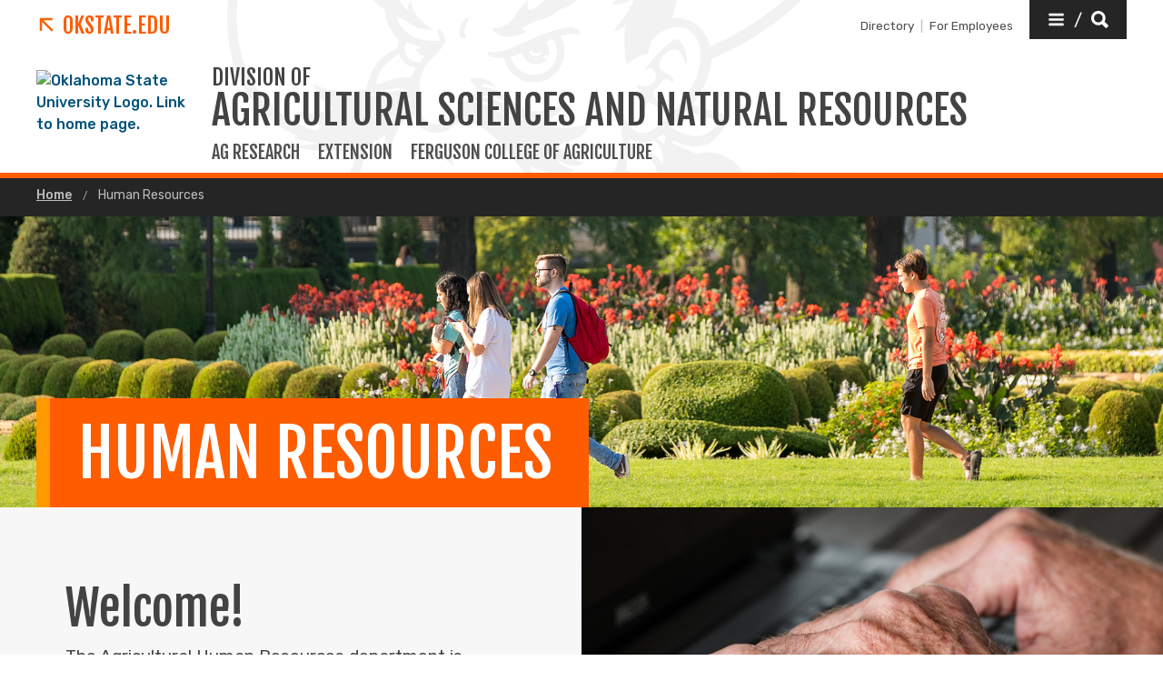

--- FILE ---
content_type: application/javascript
request_url: https://agdivision.okstate.edu/_resources/js/analytics.js?1666039019
body_size: 157
content:
/* Insert google analytics code here. */

gtag('config', 'G-2HGTCKB243',{'groups':'siteTracker'});
gtag('config', 'UA-36985403-1',{'groups':'siteTracker'});

/* Google Tag Manager */
(function(w,d,s,l,i){w[l]=w[l]||[];w[l].push({'gtm.start':
new Date().getTime(),event:'gtm.js'});var f=d.getElementsByTagName(s)[0],
j=d.createElement(s),dl=l!='dataLayer'?'&l='+l:'';j.async=true;j.src=
'https://www.googletagmanager.com/gtm.js?id='+i+dl;f.parentNode.insertBefore(j,f);
})(window,document,'script','dataLayer','GTM-M37DZPD');
/* End Google Tag Manager */

/*Site Improve Code*/
(function() {
var sz = document.createElement('script'); sz.type = 'text/javascript'; sz.async = true;
sz.src = '//siteimproveanalytics.com/js/siteanalyze_6256903.js';
var s = document.getElementsByTagName('script')[0]; s.parentNode.insertBefore(sz, s);
})();
